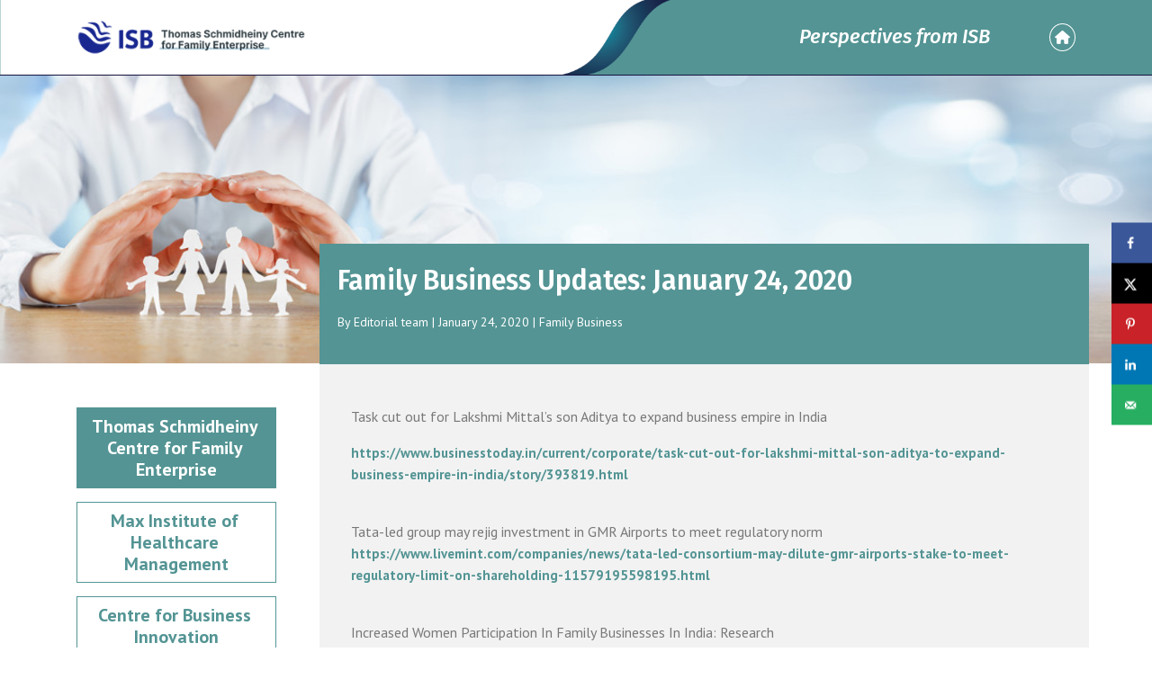

--- FILE ---
content_type: text/html; charset=UTF-8
request_url: https://blogs.isb.edu/centre-for-family-enterprise/2020/01/24/family-business-updates-january-24-2020/
body_size: 14831
content:
<!DOCTYPE html>
<html class="no-js" lang>
<head>
    
   
   
    
      <meta charset="utf-8">
      <meta http-equiv="X-UA-Compatible" content="IE=edge,chrome=1">
      <meta name="viewport" content="width=device-width,initial-scale=1">
      <link rel="shortcut icon" href="favicon.ico" type="image/x-icon">
      <link rel="icon" href="./img/favicon.png" type="image/x-icon">
      <title>ISB Blog</title>
      <meta name="description" content="">
      <meta name="keywords" content="">
      <meta name="robots" content="noodp">
      <!-- FONTAWESOME INCLUDE : BEGIN -->
      <link rel="stylesheet" href="https://cdnjs.cloudflare.com/ajax/libs/font-awesome/6.3.0/css/all.min.css">
      
      <link rel="preconnect" href="https://fonts.googleapis.com">
      <link rel="preconnect" href="https://fonts.gstatic.com" crossorigin>

    <link rel="preconnect" href="https://fonts.googleapis.com"><link rel="preconnect" href="https://fonts.gstatic.com" crossorigin><link href="https://fonts.googleapis.com/css2?family=Fira+Sans:ital,wght@0,200;0,300;0,400;0,500;0,600;0,700;0,800;1,200;1,300;1,400;1,500;1,600;1,700&family=PT+Sans:ital,wght@0,400;0,700;1,400&display=swap" rel="stylesheet">
                
      <link rel="stylesheet" href="https://maxcdn.bootstrapcdn.com/bootstrap/4.0.0/css/bootstrap.min.css">
      
      <link rel="stylesheet" type="text/css" href="https://cdn.jsdelivr.net/npm/slick-carousel@1.8.1/slick/slick.css">
      <link rel="stylesheet" href="https://blogs.isb.edu/centre-for-family-enterprise/wp-content/themes/isb-blog-child/css/style.css">

	  
	  <meta name='robots' content='index, follow, max-image-preview:large, max-snippet:-1, max-video-preview:-1' />

	<!-- This site is optimized with the Yoast SEO plugin v20.5 - https://yoast.com/wordpress/plugins/seo/ -->
	<link rel="canonical" href="https://blogs.isb.edu/centre-for-family-enterprise/2020/01/24/family-business-updates-january-24-2020/" />
	<meta name="author" content="Editorial team" />
	<meta name="twitter:label1" content="Written by" />
	<meta name="twitter:data1" content="Editorial team" />
	<meta name="twitter:label2" content="Est. reading time" />
	<meta name="twitter:data2" content="1 minute" />
	<script type="application/ld+json" class="yoast-schema-graph">{"@context":"https://schema.org","@graph":[{"@type":"WebPage","@id":"https://blogs.isb.edu/centre-for-family-enterprise/2020/01/24/family-business-updates-january-24-2020/","url":"https://blogs.isb.edu/centre-for-family-enterprise/2020/01/24/family-business-updates-january-24-2020/","name":"Family Business Updates: January 24, 2020 - Thomas Schmidheiny Centre for Family Enterprise","isPartOf":{"@id":"https://blogs.isb.edu/centre-for-family-enterprise/#website"},"datePublished":"2020-01-24T03:37:58+00:00","dateModified":"2020-01-24T03:37:58+00:00","author":{"@id":"https://blogs.isb.edu/centre-for-family-enterprise/#/schema/person/36b0b1fce0228ee6b0380926861571cc"},"breadcrumb":{"@id":"https://blogs.isb.edu/centre-for-family-enterprise/2020/01/24/family-business-updates-january-24-2020/#breadcrumb"},"inLanguage":"en-US","potentialAction":[{"@type":"ReadAction","target":["https://blogs.isb.edu/centre-for-family-enterprise/2020/01/24/family-business-updates-january-24-2020/"]}]},{"@type":"BreadcrumbList","@id":"https://blogs.isb.edu/centre-for-family-enterprise/2020/01/24/family-business-updates-january-24-2020/#breadcrumb","itemListElement":[{"@type":"ListItem","position":1,"name":"Home","item":"https://blogs.isb.edu/centre-for-family-enterprise/"},{"@type":"ListItem","position":2,"name":"Family Business Updates: January 24, 2020"}]},{"@type":"WebSite","@id":"https://blogs.isb.edu/centre-for-family-enterprise/#website","url":"https://blogs.isb.edu/centre-for-family-enterprise/","name":"Thomas Schmidheiny Centre for Family Enterprise","description":"Creating value for families and businesses through research and innovation","potentialAction":[{"@type":"SearchAction","target":{"@type":"EntryPoint","urlTemplate":"https://blogs.isb.edu/centre-for-family-enterprise/?s={search_term_string}"},"query-input":"required name=search_term_string"}],"inLanguage":"en-US"},{"@type":"Person","@id":"https://blogs.isb.edu/centre-for-family-enterprise/#/schema/person/36b0b1fce0228ee6b0380926861571cc","name":"Editorial team","image":{"@type":"ImageObject","inLanguage":"en-US","@id":"https://blogs.isb.edu/centre-for-family-enterprise/#/schema/person/image/","url":"https://secure.gravatar.com/avatar/20fb226145337a9ce5d93494a13b2d55?s=96&d=mm&r=g","contentUrl":"https://secure.gravatar.com/avatar/20fb226145337a9ce5d93494a13b2d55?s=96&d=mm&r=g","caption":"Editorial team"},"sameAs":["https://blogs.isb.edu"],"url":"https://blogs.isb.edu/centre-for-family-enterprise/author/isb_blog_user_admin/"}]}</script>
	<!-- / Yoast SEO plugin. -->


<!-- Hubbub v.1.36.1 https://morehubbub.com/ -->
<meta property="og:locale" content="en_US" />
<meta property="og:type" content="article" />
<meta property="og:title" content="Family Business Updates: January 24, 2020" />
<meta property="og:description" content="Task cut out for Lakshmi Mittal&#039;s son Aditya to expand business empire in India https://www.businesstoday.in/current/corporate/task-cut-out-for-lakshmi-mittal-son-aditya-to-expand-business-empire-in-india/story/393819.html &nbsp; Tata-led group may rejig investment in GMR Airports to meet regulatory norm https://www.livemint.com/companies/news/tata-led-consortium-may-dilute-gmr-airports-stake-to-meet-regulatory-limit-on-shareholding-11579195598195.html &nbsp; Increased Women Participation In Family" />
<meta property="og:url" content="https://blogs.isb.edu/centre-for-family-enterprise/2020/01/24/family-business-updates-january-24-2020/" />
<meta property="og:site_name" content="Thomas Schmidheiny Centre for Family Enterprise" />
<meta property="og:updated_time" content="2020-01-24T03:37:58+00:00" />
<meta property="article:published_time" content="2020-01-24T03:37:58+00:00" />
<meta property="article:modified_time" content="2020-01-24T03:37:58+00:00" />
<meta name="twitter:card" content="summary_large_image" />
<meta name="twitter:title" content="Family Business Updates: January 24, 2020" />
<meta name="twitter:description" content="Task cut out for Lakshmi Mittal&#039;s son Aditya to expand business empire in India https://www.businesstoday.in/current/corporate/task-cut-out-for-lakshmi-mittal-son-aditya-to-expand-business-empire-in-india/story/393819.html &nbsp; Tata-led group may rejig investment in GMR Airports to meet regulatory norm https://www.livemint.com/companies/news/tata-led-consortium-may-dilute-gmr-airports-stake-to-meet-regulatory-limit-on-shareholding-11579195598195.html &nbsp; Increased Women Participation In Family" />
<meta class="flipboard-article" content="Task cut out for Lakshmi Mittal&#039;s son Aditya to expand business empire in India https://www.businesstoday.in/current/corporate/task-cut-out-for-lakshmi-mittal-son-aditya-to-expand-business-empire-in-india/story/393819.html &nbsp; Tata-led group may rejig investment in GMR Airports to meet regulatory norm https://www.livemint.com/companies/news/tata-led-consortium-may-dilute-gmr-airports-stake-to-meet-regulatory-limit-on-shareholding-11579195598195.html &nbsp; Increased Women Participation In Family" />
<!-- Hubbub v.1.36.1 https://morehubbub.com/ -->
<link rel="alternate" type="application/rss+xml" title="Thomas Schmidheiny Centre for Family Enterprise &raquo; Family Business Updates: January 24, 2020 Comments Feed" href="https://blogs.isb.edu/centre-for-family-enterprise/2020/01/24/family-business-updates-january-24-2020/feed/" />
		<!-- This site uses the Google Analytics by MonsterInsights plugin v9.10.0 - Using Analytics tracking - https://www.monsterinsights.com/ -->
							<script src="//www.googletagmanager.com/gtag/js?id=G-G6BVXR3L9R"  data-cfasync="false" data-wpfc-render="false" type="text/javascript" async></script>
			<script data-cfasync="false" data-wpfc-render="false" type="text/javascript">
				var mi_version = '9.10.0';
				var mi_track_user = true;
				var mi_no_track_reason = '';
								var MonsterInsightsDefaultLocations = {"page_location":"https:\/\/blogs.isb.edu\/centre-for-family-enterprise\/2020\/01\/24\/family-business-updates-january-24-2020\/"};
								if ( typeof MonsterInsightsPrivacyGuardFilter === 'function' ) {
					var MonsterInsightsLocations = (typeof MonsterInsightsExcludeQuery === 'object') ? MonsterInsightsPrivacyGuardFilter( MonsterInsightsExcludeQuery ) : MonsterInsightsPrivacyGuardFilter( MonsterInsightsDefaultLocations );
				} else {
					var MonsterInsightsLocations = (typeof MonsterInsightsExcludeQuery === 'object') ? MonsterInsightsExcludeQuery : MonsterInsightsDefaultLocations;
				}

								var disableStrs = [
										'ga-disable-G-G6BVXR3L9R',
									];

				/* Function to detect opted out users */
				function __gtagTrackerIsOptedOut() {
					for (var index = 0; index < disableStrs.length; index++) {
						if (document.cookie.indexOf(disableStrs[index] + '=true') > -1) {
							return true;
						}
					}

					return false;
				}

				/* Disable tracking if the opt-out cookie exists. */
				if (__gtagTrackerIsOptedOut()) {
					for (var index = 0; index < disableStrs.length; index++) {
						window[disableStrs[index]] = true;
					}
				}

				/* Opt-out function */
				function __gtagTrackerOptout() {
					for (var index = 0; index < disableStrs.length; index++) {
						document.cookie = disableStrs[index] + '=true; expires=Thu, 31 Dec 2099 23:59:59 UTC; path=/';
						window[disableStrs[index]] = true;
					}
				}

				if ('undefined' === typeof gaOptout) {
					function gaOptout() {
						__gtagTrackerOptout();
					}
				}
								window.dataLayer = window.dataLayer || [];

				window.MonsterInsightsDualTracker = {
					helpers: {},
					trackers: {},
				};
				if (mi_track_user) {
					function __gtagDataLayer() {
						dataLayer.push(arguments);
					}

					function __gtagTracker(type, name, parameters) {
						if (!parameters) {
							parameters = {};
						}

						if (parameters.send_to) {
							__gtagDataLayer.apply(null, arguments);
							return;
						}

						if (type === 'event') {
														parameters.send_to = monsterinsights_frontend.v4_id;
							var hookName = name;
							if (typeof parameters['event_category'] !== 'undefined') {
								hookName = parameters['event_category'] + ':' + name;
							}

							if (typeof MonsterInsightsDualTracker.trackers[hookName] !== 'undefined') {
								MonsterInsightsDualTracker.trackers[hookName](parameters);
							} else {
								__gtagDataLayer('event', name, parameters);
							}
							
						} else {
							__gtagDataLayer.apply(null, arguments);
						}
					}

					__gtagTracker('js', new Date());
					__gtagTracker('set', {
						'developer_id.dZGIzZG': true,
											});
					if ( MonsterInsightsLocations.page_location ) {
						__gtagTracker('set', MonsterInsightsLocations);
					}
										__gtagTracker('config', 'G-G6BVXR3L9R', {"forceSSL":"true","link_attribution":"true"} );
										window.gtag = __gtagTracker;										(function () {
						/* https://developers.google.com/analytics/devguides/collection/analyticsjs/ */
						/* ga and __gaTracker compatibility shim. */
						var noopfn = function () {
							return null;
						};
						var newtracker = function () {
							return new Tracker();
						};
						var Tracker = function () {
							return null;
						};
						var p = Tracker.prototype;
						p.get = noopfn;
						p.set = noopfn;
						p.send = function () {
							var args = Array.prototype.slice.call(arguments);
							args.unshift('send');
							__gaTracker.apply(null, args);
						};
						var __gaTracker = function () {
							var len = arguments.length;
							if (len === 0) {
								return;
							}
							var f = arguments[len - 1];
							if (typeof f !== 'object' || f === null || typeof f.hitCallback !== 'function') {
								if ('send' === arguments[0]) {
									var hitConverted, hitObject = false, action;
									if ('event' === arguments[1]) {
										if ('undefined' !== typeof arguments[3]) {
											hitObject = {
												'eventAction': arguments[3],
												'eventCategory': arguments[2],
												'eventLabel': arguments[4],
												'value': arguments[5] ? arguments[5] : 1,
											}
										}
									}
									if ('pageview' === arguments[1]) {
										if ('undefined' !== typeof arguments[2]) {
											hitObject = {
												'eventAction': 'page_view',
												'page_path': arguments[2],
											}
										}
									}
									if (typeof arguments[2] === 'object') {
										hitObject = arguments[2];
									}
									if (typeof arguments[5] === 'object') {
										Object.assign(hitObject, arguments[5]);
									}
									if ('undefined' !== typeof arguments[1].hitType) {
										hitObject = arguments[1];
										if ('pageview' === hitObject.hitType) {
											hitObject.eventAction = 'page_view';
										}
									}
									if (hitObject) {
										action = 'timing' === arguments[1].hitType ? 'timing_complete' : hitObject.eventAction;
										hitConverted = mapArgs(hitObject);
										__gtagTracker('event', action, hitConverted);
									}
								}
								return;
							}

							function mapArgs(args) {
								var arg, hit = {};
								var gaMap = {
									'eventCategory': 'event_category',
									'eventAction': 'event_action',
									'eventLabel': 'event_label',
									'eventValue': 'event_value',
									'nonInteraction': 'non_interaction',
									'timingCategory': 'event_category',
									'timingVar': 'name',
									'timingValue': 'value',
									'timingLabel': 'event_label',
									'page': 'page_path',
									'location': 'page_location',
									'title': 'page_title',
									'referrer' : 'page_referrer',
								};
								for (arg in args) {
																		if (!(!args.hasOwnProperty(arg) || !gaMap.hasOwnProperty(arg))) {
										hit[gaMap[arg]] = args[arg];
									} else {
										hit[arg] = args[arg];
									}
								}
								return hit;
							}

							try {
								f.hitCallback();
							} catch (ex) {
							}
						};
						__gaTracker.create = newtracker;
						__gaTracker.getByName = newtracker;
						__gaTracker.getAll = function () {
							return [];
						};
						__gaTracker.remove = noopfn;
						__gaTracker.loaded = true;
						window['__gaTracker'] = __gaTracker;
					})();
									} else {
										console.log("");
					(function () {
						function __gtagTracker() {
							return null;
						}

						window['__gtagTracker'] = __gtagTracker;
						window['gtag'] = __gtagTracker;
					})();
									}
			</script>
							<!-- / Google Analytics by MonsterInsights -->
		<script type="text/javascript">
window._wpemojiSettings = {"baseUrl":"https:\/\/s.w.org\/images\/core\/emoji\/14.0.0\/72x72\/","ext":".png","svgUrl":"https:\/\/s.w.org\/images\/core\/emoji\/14.0.0\/svg\/","svgExt":".svg","source":{"concatemoji":"https:\/\/blogs.isb.edu\/centre-for-family-enterprise\/wp-includes\/js\/wp-emoji-release.min.js?ver=6.1.9"}};
/*! This file is auto-generated */
!function(e,a,t){var n,r,o,i=a.createElement("canvas"),p=i.getContext&&i.getContext("2d");function s(e,t){var a=String.fromCharCode,e=(p.clearRect(0,0,i.width,i.height),p.fillText(a.apply(this,e),0,0),i.toDataURL());return p.clearRect(0,0,i.width,i.height),p.fillText(a.apply(this,t),0,0),e===i.toDataURL()}function c(e){var t=a.createElement("script");t.src=e,t.defer=t.type="text/javascript",a.getElementsByTagName("head")[0].appendChild(t)}for(o=Array("flag","emoji"),t.supports={everything:!0,everythingExceptFlag:!0},r=0;r<o.length;r++)t.supports[o[r]]=function(e){if(p&&p.fillText)switch(p.textBaseline="top",p.font="600 32px Arial",e){case"flag":return s([127987,65039,8205,9895,65039],[127987,65039,8203,9895,65039])?!1:!s([55356,56826,55356,56819],[55356,56826,8203,55356,56819])&&!s([55356,57332,56128,56423,56128,56418,56128,56421,56128,56430,56128,56423,56128,56447],[55356,57332,8203,56128,56423,8203,56128,56418,8203,56128,56421,8203,56128,56430,8203,56128,56423,8203,56128,56447]);case"emoji":return!s([129777,127995,8205,129778,127999],[129777,127995,8203,129778,127999])}return!1}(o[r]),t.supports.everything=t.supports.everything&&t.supports[o[r]],"flag"!==o[r]&&(t.supports.everythingExceptFlag=t.supports.everythingExceptFlag&&t.supports[o[r]]);t.supports.everythingExceptFlag=t.supports.everythingExceptFlag&&!t.supports.flag,t.DOMReady=!1,t.readyCallback=function(){t.DOMReady=!0},t.supports.everything||(n=function(){t.readyCallback()},a.addEventListener?(a.addEventListener("DOMContentLoaded",n,!1),e.addEventListener("load",n,!1)):(e.attachEvent("onload",n),a.attachEvent("onreadystatechange",function(){"complete"===a.readyState&&t.readyCallback()})),(e=t.source||{}).concatemoji?c(e.concatemoji):e.wpemoji&&e.twemoji&&(c(e.twemoji),c(e.wpemoji)))}(window,document,window._wpemojiSettings);
</script>
<style type="text/css">
img.wp-smiley,
img.emoji {
	display: inline !important;
	border: none !important;
	box-shadow: none !important;
	height: 1em !important;
	width: 1em !important;
	margin: 0 0.07em !important;
	vertical-align: -0.1em !important;
	background: none !important;
	padding: 0 !important;
}
</style>
			
	<link rel='stylesheet' id='wp-block-library-css' href='https://blogs.isb.edu/centre-for-family-enterprise/wp-includes/css/dist/block-library/style.min.css?ver=6.1.9' type='text/css' media='all' />
<link rel='stylesheet' id='classic-theme-styles-css' href='https://blogs.isb.edu/centre-for-family-enterprise/wp-includes/css/classic-themes.min.css?ver=1' type='text/css' media='all' />
<style id='global-styles-inline-css' type='text/css'>
body{--wp--preset--color--black: #000000;--wp--preset--color--cyan-bluish-gray: #abb8c3;--wp--preset--color--white: #ffffff;--wp--preset--color--pale-pink: #f78da7;--wp--preset--color--vivid-red: #cf2e2e;--wp--preset--color--luminous-vivid-orange: #ff6900;--wp--preset--color--luminous-vivid-amber: #fcb900;--wp--preset--color--light-green-cyan: #7bdcb5;--wp--preset--color--vivid-green-cyan: #00d084;--wp--preset--color--pale-cyan-blue: #8ed1fc;--wp--preset--color--vivid-cyan-blue: #0693e3;--wp--preset--color--vivid-purple: #9b51e0;--wp--preset--gradient--vivid-cyan-blue-to-vivid-purple: linear-gradient(135deg,rgba(6,147,227,1) 0%,rgb(155,81,224) 100%);--wp--preset--gradient--light-green-cyan-to-vivid-green-cyan: linear-gradient(135deg,rgb(122,220,180) 0%,rgb(0,208,130) 100%);--wp--preset--gradient--luminous-vivid-amber-to-luminous-vivid-orange: linear-gradient(135deg,rgba(252,185,0,1) 0%,rgba(255,105,0,1) 100%);--wp--preset--gradient--luminous-vivid-orange-to-vivid-red: linear-gradient(135deg,rgba(255,105,0,1) 0%,rgb(207,46,46) 100%);--wp--preset--gradient--very-light-gray-to-cyan-bluish-gray: linear-gradient(135deg,rgb(238,238,238) 0%,rgb(169,184,195) 100%);--wp--preset--gradient--cool-to-warm-spectrum: linear-gradient(135deg,rgb(74,234,220) 0%,rgb(151,120,209) 20%,rgb(207,42,186) 40%,rgb(238,44,130) 60%,rgb(251,105,98) 80%,rgb(254,248,76) 100%);--wp--preset--gradient--blush-light-purple: linear-gradient(135deg,rgb(255,206,236) 0%,rgb(152,150,240) 100%);--wp--preset--gradient--blush-bordeaux: linear-gradient(135deg,rgb(254,205,165) 0%,rgb(254,45,45) 50%,rgb(107,0,62) 100%);--wp--preset--gradient--luminous-dusk: linear-gradient(135deg,rgb(255,203,112) 0%,rgb(199,81,192) 50%,rgb(65,88,208) 100%);--wp--preset--gradient--pale-ocean: linear-gradient(135deg,rgb(255,245,203) 0%,rgb(182,227,212) 50%,rgb(51,167,181) 100%);--wp--preset--gradient--electric-grass: linear-gradient(135deg,rgb(202,248,128) 0%,rgb(113,206,126) 100%);--wp--preset--gradient--midnight: linear-gradient(135deg,rgb(2,3,129) 0%,rgb(40,116,252) 100%);--wp--preset--duotone--dark-grayscale: url('#wp-duotone-dark-grayscale');--wp--preset--duotone--grayscale: url('#wp-duotone-grayscale');--wp--preset--duotone--purple-yellow: url('#wp-duotone-purple-yellow');--wp--preset--duotone--blue-red: url('#wp-duotone-blue-red');--wp--preset--duotone--midnight: url('#wp-duotone-midnight');--wp--preset--duotone--magenta-yellow: url('#wp-duotone-magenta-yellow');--wp--preset--duotone--purple-green: url('#wp-duotone-purple-green');--wp--preset--duotone--blue-orange: url('#wp-duotone-blue-orange');--wp--preset--font-size--small: 13px;--wp--preset--font-size--medium: 20px;--wp--preset--font-size--large: 36px;--wp--preset--font-size--x-large: 42px;--wp--preset--spacing--20: 0.44rem;--wp--preset--spacing--30: 0.67rem;--wp--preset--spacing--40: 1rem;--wp--preset--spacing--50: 1.5rem;--wp--preset--spacing--60: 2.25rem;--wp--preset--spacing--70: 3.38rem;--wp--preset--spacing--80: 5.06rem;}:where(.is-layout-flex){gap: 0.5em;}body .is-layout-flow > .alignleft{float: left;margin-inline-start: 0;margin-inline-end: 2em;}body .is-layout-flow > .alignright{float: right;margin-inline-start: 2em;margin-inline-end: 0;}body .is-layout-flow > .aligncenter{margin-left: auto !important;margin-right: auto !important;}body .is-layout-constrained > .alignleft{float: left;margin-inline-start: 0;margin-inline-end: 2em;}body .is-layout-constrained > .alignright{float: right;margin-inline-start: 2em;margin-inline-end: 0;}body .is-layout-constrained > .aligncenter{margin-left: auto !important;margin-right: auto !important;}body .is-layout-constrained > :where(:not(.alignleft):not(.alignright):not(.alignfull)){max-width: var(--wp--style--global--content-size);margin-left: auto !important;margin-right: auto !important;}body .is-layout-constrained > .alignwide{max-width: var(--wp--style--global--wide-size);}body .is-layout-flex{display: flex;}body .is-layout-flex{flex-wrap: wrap;align-items: center;}body .is-layout-flex > *{margin: 0;}:where(.wp-block-columns.is-layout-flex){gap: 2em;}.has-black-color{color: var(--wp--preset--color--black) !important;}.has-cyan-bluish-gray-color{color: var(--wp--preset--color--cyan-bluish-gray) !important;}.has-white-color{color: var(--wp--preset--color--white) !important;}.has-pale-pink-color{color: var(--wp--preset--color--pale-pink) !important;}.has-vivid-red-color{color: var(--wp--preset--color--vivid-red) !important;}.has-luminous-vivid-orange-color{color: var(--wp--preset--color--luminous-vivid-orange) !important;}.has-luminous-vivid-amber-color{color: var(--wp--preset--color--luminous-vivid-amber) !important;}.has-light-green-cyan-color{color: var(--wp--preset--color--light-green-cyan) !important;}.has-vivid-green-cyan-color{color: var(--wp--preset--color--vivid-green-cyan) !important;}.has-pale-cyan-blue-color{color: var(--wp--preset--color--pale-cyan-blue) !important;}.has-vivid-cyan-blue-color{color: var(--wp--preset--color--vivid-cyan-blue) !important;}.has-vivid-purple-color{color: var(--wp--preset--color--vivid-purple) !important;}.has-black-background-color{background-color: var(--wp--preset--color--black) !important;}.has-cyan-bluish-gray-background-color{background-color: var(--wp--preset--color--cyan-bluish-gray) !important;}.has-white-background-color{background-color: var(--wp--preset--color--white) !important;}.has-pale-pink-background-color{background-color: var(--wp--preset--color--pale-pink) !important;}.has-vivid-red-background-color{background-color: var(--wp--preset--color--vivid-red) !important;}.has-luminous-vivid-orange-background-color{background-color: var(--wp--preset--color--luminous-vivid-orange) !important;}.has-luminous-vivid-amber-background-color{background-color: var(--wp--preset--color--luminous-vivid-amber) !important;}.has-light-green-cyan-background-color{background-color: var(--wp--preset--color--light-green-cyan) !important;}.has-vivid-green-cyan-background-color{background-color: var(--wp--preset--color--vivid-green-cyan) !important;}.has-pale-cyan-blue-background-color{background-color: var(--wp--preset--color--pale-cyan-blue) !important;}.has-vivid-cyan-blue-background-color{background-color: var(--wp--preset--color--vivid-cyan-blue) !important;}.has-vivid-purple-background-color{background-color: var(--wp--preset--color--vivid-purple) !important;}.has-black-border-color{border-color: var(--wp--preset--color--black) !important;}.has-cyan-bluish-gray-border-color{border-color: var(--wp--preset--color--cyan-bluish-gray) !important;}.has-white-border-color{border-color: var(--wp--preset--color--white) !important;}.has-pale-pink-border-color{border-color: var(--wp--preset--color--pale-pink) !important;}.has-vivid-red-border-color{border-color: var(--wp--preset--color--vivid-red) !important;}.has-luminous-vivid-orange-border-color{border-color: var(--wp--preset--color--luminous-vivid-orange) !important;}.has-luminous-vivid-amber-border-color{border-color: var(--wp--preset--color--luminous-vivid-amber) !important;}.has-light-green-cyan-border-color{border-color: var(--wp--preset--color--light-green-cyan) !important;}.has-vivid-green-cyan-border-color{border-color: var(--wp--preset--color--vivid-green-cyan) !important;}.has-pale-cyan-blue-border-color{border-color: var(--wp--preset--color--pale-cyan-blue) !important;}.has-vivid-cyan-blue-border-color{border-color: var(--wp--preset--color--vivid-cyan-blue) !important;}.has-vivid-purple-border-color{border-color: var(--wp--preset--color--vivid-purple) !important;}.has-vivid-cyan-blue-to-vivid-purple-gradient-background{background: var(--wp--preset--gradient--vivid-cyan-blue-to-vivid-purple) !important;}.has-light-green-cyan-to-vivid-green-cyan-gradient-background{background: var(--wp--preset--gradient--light-green-cyan-to-vivid-green-cyan) !important;}.has-luminous-vivid-amber-to-luminous-vivid-orange-gradient-background{background: var(--wp--preset--gradient--luminous-vivid-amber-to-luminous-vivid-orange) !important;}.has-luminous-vivid-orange-to-vivid-red-gradient-background{background: var(--wp--preset--gradient--luminous-vivid-orange-to-vivid-red) !important;}.has-very-light-gray-to-cyan-bluish-gray-gradient-background{background: var(--wp--preset--gradient--very-light-gray-to-cyan-bluish-gray) !important;}.has-cool-to-warm-spectrum-gradient-background{background: var(--wp--preset--gradient--cool-to-warm-spectrum) !important;}.has-blush-light-purple-gradient-background{background: var(--wp--preset--gradient--blush-light-purple) !important;}.has-blush-bordeaux-gradient-background{background: var(--wp--preset--gradient--blush-bordeaux) !important;}.has-luminous-dusk-gradient-background{background: var(--wp--preset--gradient--luminous-dusk) !important;}.has-pale-ocean-gradient-background{background: var(--wp--preset--gradient--pale-ocean) !important;}.has-electric-grass-gradient-background{background: var(--wp--preset--gradient--electric-grass) !important;}.has-midnight-gradient-background{background: var(--wp--preset--gradient--midnight) !important;}.has-small-font-size{font-size: var(--wp--preset--font-size--small) !important;}.has-medium-font-size{font-size: var(--wp--preset--font-size--medium) !important;}.has-large-font-size{font-size: var(--wp--preset--font-size--large) !important;}.has-x-large-font-size{font-size: var(--wp--preset--font-size--x-large) !important;}
.wp-block-navigation a:where(:not(.wp-element-button)){color: inherit;}
:where(.wp-block-columns.is-layout-flex){gap: 2em;}
.wp-block-pullquote{font-size: 1.5em;line-height: 1.6;}
</style>
<link rel='stylesheet' id='sweetalert2-css' href='https://blogs.isb.edu/centre-for-family-enterprise/wp-content/plugins/cf7-popups//views/assets/css/sweetalert2.min.css?ver=1.2.1' type='text/css' media='all' />
<link rel='stylesheet' id='cf7-popups-frontend-css' href='https://blogs.isb.edu/centre-for-family-enterprise/wp-content/plugins/cf7-popups//views/assets/css/frontend.css?ver=1.2.1' type='text/css' media='all' />
<link rel='stylesheet' id='contact-form-7-css' href='https://blogs.isb.edu/centre-for-family-enterprise/wp-content/plugins/contact-form-7/includes/css/styles.css?ver=5.7.5.1' type='text/css' media='all' />
<link rel='stylesheet' id='dashicons-css' href='https://blogs.isb.edu/centre-for-family-enterprise/wp-includes/css/dashicons.min.css?ver=6.1.9' type='text/css' media='all' />
<link rel='stylesheet' id='to-top-css' href='https://blogs.isb.edu/centre-for-family-enterprise/wp-content/plugins/to-top/public/css/to-top-public.css?ver=2.5.2' type='text/css' media='all' />
<link rel='stylesheet' id='dpsp-frontend-style-pro-css' href='https://blogs.isb.edu/centre-for-family-enterprise/wp-content/plugins/social-pug/assets/dist/style-frontend-pro.css?ver=1.36.1' type='text/css' media='all' />
<style id='dpsp-frontend-style-pro-inline-css' type='text/css'>

			@media screen and ( max-width : 720px ) {
				aside#dpsp-floating-sidebar.dpsp-hide-on-mobile.opened {
					display: none;
				}
			}
			
</style>
<link rel='stylesheet' id='wp-paginate-css' href='https://blogs.isb.edu/centre-for-family-enterprise/wp-content/plugins/wp-paginate/css/wp-paginate.css?ver=2.2.4' type='text/css' media='screen' />
<script type='text/javascript' src='https://blogs.isb.edu/centre-for-family-enterprise/wp-content/plugins/google-analytics-for-wordpress/assets/js/frontend-gtag.min.js?ver=9.10.0' id='monsterinsights-frontend-script-js'></script>
<script data-cfasync="false" data-wpfc-render="false" type="text/javascript" id='monsterinsights-frontend-script-js-extra'>/* <![CDATA[ */
var monsterinsights_frontend = {"js_events_tracking":"true","download_extensions":"doc,pdf,ppt,zip,xls,docx,pptx,xlsx","inbound_paths":"[{\"path\":\"\\\/go\\\/\",\"label\":\"affiliate\"},{\"path\":\"\\\/recommend\\\/\",\"label\":\"affiliate\"}]","home_url":"https:\/\/blogs.isb.edu\/centre-for-family-enterprise","hash_tracking":"false","v4_id":"G-G6BVXR3L9R"};/* ]]> */
</script>
<script type='text/javascript' src='https://blogs.isb.edu/centre-for-family-enterprise/wp-includes/js/jquery/jquery.min.js?ver=3.6.1' id='jquery-core-js'></script>
<script type='text/javascript' src='https://blogs.isb.edu/centre-for-family-enterprise/wp-includes/js/jquery/jquery-migrate.min.js?ver=3.3.2' id='jquery-migrate-js'></script>
<script type='text/javascript' id='to-top-js-extra'>
/* <![CDATA[ */
var to_top_options = {"scroll_offset":"100","icon_opacity":"100","style":"icon","icon_type":"dashicons-arrow-up-alt2","icon_color":"#ffffff","icon_bg_color":"#549494","icon_size":"32","border_radius":"5","image":"https:\/\/172.16.3.30\/centre-for-family-enterprise\/wp-content\/plugins\/to-top\/admin\/images\/default.png","image_width":"65","image_alt":"","location":"bottom-right","margin_x":"20","margin_y":"20","show_on_admin":"0","enable_autohide":"0","autohide_time":"2","enable_hide_small_device":"0","small_device_max_width":"640","reset":"0"};
/* ]]> */
</script>
<script async type='text/javascript' src='https://blogs.isb.edu/centre-for-family-enterprise/wp-content/plugins/to-top/public/js/to-top-public.js?ver=2.5.2' id='to-top-js'></script>
<link rel="https://api.w.org/" href="https://blogs.isb.edu/centre-for-family-enterprise/wp-json/" /><link rel="alternate" type="application/json" href="https://blogs.isb.edu/centre-for-family-enterprise/wp-json/wp/v2/posts/1239" /><link rel="EditURI" type="application/rsd+xml" title="RSD" href="https://blogs.isb.edu/centre-for-family-enterprise/xmlrpc.php?rsd" />
<link rel="wlwmanifest" type="application/wlwmanifest+xml" href="https://blogs.isb.edu/centre-for-family-enterprise/wp-includes/wlwmanifest.xml" />
<meta name="generator" content="WordPress 6.1.9" />
<link rel='shortlink' href='https://blogs.isb.edu/centre-for-family-enterprise/?p=1239' />
<link rel="alternate" type="application/json+oembed" href="https://blogs.isb.edu/centre-for-family-enterprise/wp-json/oembed/1.0/embed?url=https%3A%2F%2Fblogs.isb.edu%2Fcentre-for-family-enterprise%2F2020%2F01%2F24%2Ffamily-business-updates-january-24-2020%2F" />
<link rel="alternate" type="text/xml+oembed" href="https://blogs.isb.edu/centre-for-family-enterprise/wp-json/oembed/1.0/embed?url=https%3A%2F%2Fblogs.isb.edu%2Fcentre-for-family-enterprise%2F2020%2F01%2F24%2Ffamily-business-updates-january-24-2020%2F&#038;format=xml" />
<meta name="hubbub-info" description="Hubbub 1.36.1"><link rel="icon" href="https://blogs.isb.edu/centre-for-family-enterprise/wp-content/blogs.dir/7/files/sites/7/2023/04/download.png" sizes="32x32" />
<link rel="icon" href="https://blogs.isb.edu/centre-for-family-enterprise/wp-content/blogs.dir/7/files/sites/7/2023/04/download.png" sizes="192x192" />
<link rel="apple-touch-icon" href="https://blogs.isb.edu/centre-for-family-enterprise/wp-content/blogs.dir/7/files/sites/7/2023/04/download.png" />
<meta name="msapplication-TileImage" content="https://blogs.isb.edu/centre-for-family-enterprise/wp-content/blogs.dir/7/files/sites/7/2023/04/download.png" />
<!-- To Top Custom CSS --><style type='text/css'>#to_top_scrollup {background-color: #549494;opacity: 1;}</style>	  <!-- Google Tag Manager -->
<script>(function(w,d,s,l,i){w[l]=w[l]||[];w[l].push({'gtm.start':

new Date().getTime(),event:'gtm.js'});var f=d.getElementsByTagName(s)[0],

j=d.createElement(s),dl=l!='dataLayer'?'&l='+l:'';j.async=true;j.src=

'https://www.googletagmanager.com/gtm.js?id='+i+dl;f.parentNode.insertBefore(j,f);

})(window,document,'script','dataLayer','GTM-PWQVPHJ');</script>

<!-- End Google Tag Manager -->

<script type="text/javascript">
var _gaq = _gaq || [];
_gaq.push(['_setAccount', 'UA-3483381-16']);
_gaq.push(['_trackPageview']);
(function() {
var ga = document.createElement('script'); ga.type = 'text/javascript'; ga.async = true;
ga.src = ('https:' == document.location.protocol ? 'https://ssl' : 'http://www') + '.google-analytics.com/ga.js';
var s = document.getElementsByTagName('script')[0]; s.parentNode.insertBefore(ga, s);
})();
</script>
   </head>
<body>

  <header class="main-header" id="mainheader">
     <div class="container">
      <div class="row align-items-center">
         <div class="col-sm-3 col-5">
            <a href="https://blogs.isb.edu/centre-for-family-enterprise"><img src="https://blogs.isb.edu/centre-for-family-enterprise/wp-content/blogs.dir/7/files/sites/7/2024/11/Thomas-Schmidheiny-Centre-for-Family-Enterprise-Logo.png" class="img-fluid nav-logo"></a>
			
         </div>
		 
		 <div class="col-sm-8 col-4 text-right">
            <h4 class="text-white header-copy pb-0 mb-0">Perspectives from ISB</h4>
         </div>
         <div class="col-sm-1 col-2 text-right">
		 
		 		 
           <a href="https://blogs.isb.edu" class="text-white home-icon"><i class="fa-sharp fa-solid fa-house"></i></a>
         </div>
      </div>
     </div>
  </header>
        
<section class="p-0 singlepage-banner">

   <!-- <div class="singlepage-bg" ></div> -->
	<img src="https://blogs.isb.edu/centre-for-family-enterprise/wp-content/blogs.dir/7/files/sites/7/2023/04/Family-Business-Banner.jpg" class="img-fluid single-page-banner">
      <div class="container">

        <div class="row">

          <div class="col-sm-3">

          </div>

          <div class="col-sm-9 p-0">

            <div class="banner-content">

              <h1>Family Business Updates: January 24, 2020</h1>
						
              <p class="small">By Editorial team | January 24, 2020 |



			  <a href="https://blogs.isb.edu/centre-for-family-enterprise/category/family-business/" rel="category tag">Family Business</a>


</p>

<!--
<div class="row align-items-end">
<div class="col-sm-12 pr-sm-0">
<p class="mb-0">Research Bytes Management Briefs Issue-3-2019 Public Policy Human Capital</p>
</div>
</div>
-->

            </div>

          </div>

        </div>

      </div>

  </section>

  

  

  <section class="p-0 mb-4">

    <div class="container">

      <div class="row">

        <div class="col-sm-3 order-sm-0 order-2 pt-5 pr-sm-5 mb-5">

          <div class="singlepage-sidebar">


<div class="sidebar-categories-list mb-5">


<a href="/centre-for-family-enterprise/" class="btn btn-brand active ">Thomas Schmidheiny Centre for Family Enterprise</a>

<a href="/healthcare/" class="btn btn-brand  ">Max Institute of Healthcare Management</a>
 <a href="/cbm/" class="btn btn-brand  ">Centre for Business Innovation</a>
 <a href="/bhartiinstitute/" class="btn btn-brand  ">Bharti Institute of Public Policy</a>
 <a href="/admissionsdirector/" class="btn btn-brand  ">Admissions Blog</a>
 <a href="/student-blog/" class="btn btn-brand  ">Student Blog</a>
 <a href="/sritnetechtalks/" class="btn btn-brand  ">Srini Raju Centre for IT and the Networked Economy (SRITNE)</a>
 <a href="/iids/" class="btn btn-brand  ">ISB Institute of Data Science</a>
 <a href="/external-relations/" class="btn btn-brand  ">External Relations</a>
 <a href="/isb-research-insights/" class="btn btn-brand  ">ISB Research Insights</a>
 </div>
<div class="sidebar-wrapper">
<h3>Recent Posts</h3>
</div><div class="sidebar-wrapper"><ul class="wp-block-latest-posts__list wp-block-latest-posts"><li><a class="wp-block-latest-posts__post-title" href="https://blogs.isb.edu/centre-for-family-enterprise/2022/05/20/family-business-updates-may-20-2022/">Family Business Updates &#8211; May 20, 2022</a></li>
<li><a class="wp-block-latest-posts__post-title" href="https://blogs.isb.edu/centre-for-family-enterprise/2022/05/13/family-business-updates-may-13-2022/">Family Business Updates &#8211; May 13, 2022</a></li>
<li><a class="wp-block-latest-posts__post-title" href="https://blogs.isb.edu/centre-for-family-enterprise/2022/05/06/family-business-updates-may-06-2022/">Family Business Updates &#8211; May 06, 2022</a></li>
<li><a class="wp-block-latest-posts__post-title" href="https://blogs.isb.edu/centre-for-family-enterprise/2022/04/29/family-business-updates-april-29-2022/">Family Business Updates &#8211; April 29, 2022</a></li>
<li><a class="wp-block-latest-posts__post-title" href="https://blogs.isb.edu/centre-for-family-enterprise/2022/04/22/family-business-updates-april-22-2022/">Family Business Updates &#8211; April 22, 2022</a></li>
</ul></div><div class="sidebar-wrapper">
<h3>Tags</h3>
</div><div class="sidebar-wrapper"><p class="wp-block-tag-cloud">Your site doesn&#8217;t have any tags, so there&#8217;s nothing to display here at the moment.</p></div>
        
          </div>

        </div>

        <div class="col-sm-9 order-sm-0 order-1 bg-light">

          <div class="single-blog-content">
				
			
			
                  
            <div class="single-blog-full-content mt-sm-0 pt-sm-3">

              <p>Task cut out for Lakshmi Mittal&#8217;s son Aditya to expand business empire in India</p>
<div><a id="LPNoLP728858" title="Original URL: https://www.businesstoday.in/current/corporate/task-cut-out-for-lakshmi-mittal-son-aditya-to-expand-business-empire-in-india/story/393819.html. Click or tap if you trust this link." href="https://ind01.safelinks.protection.outlook.com/?url=https%3A%2F%2Fwww.businesstoday.in%2Fcurrent%2Fcorporate%2Ftask-cut-out-for-lakshmi-mittal-son-aditya-to-expand-business-empire-in-india%2Fstory%2F393819.html&amp;data=02%7C01%7CGnvs_Sushma%40isb.edu%7Cb79ab461300a4fa60d3d08d79fda8d74%7Ca4dae44338ab404ab3319d1d337fcf37%7C0%7C0%7C637153633332118115&amp;sdata=ne48W09IK6pUkvSCQJK8NsMYwIAXugk6sMaLz7ovyQY%3D&amp;reserved=0" target="_blank" rel="noopener noreferrer">https://www.businesstoday.in/current/corporate/task-cut-out-for-lakshmi-mittal-son-aditya-to-expand-business-empire-in-india/story/393819.html</a></div>
<p>&nbsp;</p>
<div></div>
<div>Tata-led group may rejig investment in GMR Airports to meet regulatory norm</div>
<div><a id="LPNoLP834743" title="Original URL: https://www.livemint.com/companies/news/tata-led-consortium-may-dilute-gmr-airports-stake-to-meet-regulatory-limit-on-shareholding-11579195598195.html. Click or tap if you trust this link." href="https://ind01.safelinks.protection.outlook.com/?url=https%3A%2F%2Fwww.livemint.com%2Fcompanies%2Fnews%2Ftata-led-consortium-may-dilute-gmr-airports-stake-to-meet-regulatory-limit-on-shareholding-11579195598195.html&amp;data=02%7C01%7CGnvs_Sushma%40isb.edu%7Cb79ab461300a4fa60d3d08d79fda8d74%7Ca4dae44338ab404ab3319d1d337fcf37%7C0%7C0%7C637153633332118115&amp;sdata=iSrt3%2BKSfnFsbeZ2yqLjkH1VLpVYFbPggObJPlbA3qY%3D&amp;reserved=0" target="_blank" rel="noopener noreferrer">https://www.livemint.com/companies/news/tata-led-consortium-may-dilute-gmr-airports-stake-to-meet-regulatory-limit-on-shareholding-11579195598195.html</a></div>
<p>&nbsp;</p>
<div></div>
<div>Increased Women Participation In Family Businesses In India: Research</div>
<div><a id="LPNoLP903721" title="Original URL: https://www.shethepeople.tv/its-her-business/women-participation-family-business. Click or tap if you trust this link." href="https://ind01.safelinks.protection.outlook.com/?url=https%3A%2F%2Fwww.shethepeople.tv%2Fits-her-business%2Fwomen-participation-family-business&amp;data=02%7C01%7CGnvs_Sushma%40isb.edu%7Cb79ab461300a4fa60d3d08d79fda8d74%7Ca4dae44338ab404ab3319d1d337fcf37%7C0%7C0%7C637153633332128110&amp;sdata=2Fi%2Bwdb%2BHB7zdV7qWTbHQqLpbmlnueObi%2Fw%2BCOXMrZo%3D&amp;reserved=0" target="_blank" rel="noopener noreferrer">https://www.shethepeople.tv/its-her-business/women-participation-family-business</a></div>
<p>&nbsp;</p>
<div></div>
<div>Adani Capital acquires Essel Finance’s MSME loan business</div>
<div>Read more at:</div>
<div><a id="LPNoLP573124" title="Original URL: https://economictimes.indiatimes.com/small-biz/sme-sector/adani-capital-acquires-essel-finances-msme-loan-business/articleshow/73516160.cms?utm_source=contentofinterest&amp;utm_medium=text&amp;utm_campaign=cppst. Click or tap if you trust this link." href="https://ind01.safelinks.protection.outlook.com/?url=https%3A%2F%2Feconomictimes.indiatimes.com%2Fsmall-biz%2Fsme-sector%2Fadani-capital-acquires-essel-finances-msme-loan-business%2Farticleshow%2F73516160.cms%3Futm_source%3Dcontentofinterest%26utm_medium%3Dtext%26utm_campaign%3Dcppst&amp;data=02%7C01%7CGnvs_Sushma%40isb.edu%7Cb79ab461300a4fa60d3d08d79fda8d74%7Ca4dae44338ab404ab3319d1d337fcf37%7C0%7C0%7C637153633332128110&amp;sdata=rnmPSxgJYH7P6csgd5q98dOjCVfXjjtCerUEclxGwZk%3D&amp;reserved=0" target="_blank" rel="noopener noreferrer">https://economictimes.indiatimes.com/small-biz/sme-sector/adani-capital-acquires-essel-finances-msme-loan-business/articleshow/73516160.cms?utm_source=contentofinterest&amp;utm_medium=text&amp;utm_campaign=cppst</a></div>
<p>&nbsp;</p>
<div></div>
<div>Vadilal ice cream eyes a ₹1,000 crore PE flavour</div>
<p><a id="LPNoLP970636" title="Original URL: https://www.livemint.com/companies/news/vadilal-ice-cream-eyes-a-1-000-crore-pe-flavour-11579718065319.html. Click or tap if you trust this link." href="https://ind01.safelinks.protection.outlook.com/?url=https%3A%2F%2Fwww.livemint.com%2Fcompanies%2Fnews%2Fvadilal-ice-cream-eyes-a-1-000-crore-pe-flavour-11579718065319.html&amp;data=02%7C01%7CGnvs_Sushma%40isb.edu%7Cb79ab461300a4fa60d3d08d79fda8d74%7Ca4dae44338ab404ab3319d1d337fcf37%7C0%7C0%7C637153633332138106&amp;sdata=ZdjMLSQ8gf5s3dc%2FbotHG0FZteKo6WNoWf4k%2Bip0H3o%3D&amp;reserved=0" target="_blank" rel="noopener noreferrer">https://www.livemint.com/companies/news/vadilal-ice-cream-eyes-a-1-000-crore-pe-flavour-11579718065319.html</a></p>

              <!-- <div class="row mt-5 mb-5">

                <div class="col-sm-2 col-3">

                  <img src="./img/author.png" class="img-fluid">

                </div>

                <div class="col-9 pl-sm-0">

                  <div class="author-details">

                    <p class="text-lux-green mb-0">Author: robert Madduri, PGP Class of 2023</p>

                    <p class="small">Vestibulum bibendum, risus vel tincidunt porttitor, arcu erat dignissim lectus,</p>

                  </div>

                </div>

              </div> -->

             

             <!-- <div class="row mb-3">

                 <div class="col-sm-6">

                 </div>

                 <div class="col-sm-6">

                    <div class="text-right">

                        <a href="#" class="blog-share-btn ml-0"><i class="fas fa-share-alt"></i> Share</a>

                        

                      <a href="#" class="blog-share-btn"><i class="fas fa-comment-alt"></i> Comment</a>

                    </div>

                 </div>

             </div> -->

             
		<div class="comments-wrapper section-inner">
				<div id="respond" class="comment-respond">
		<h3 id="reply-title" class="comment-reply-title">Leave a Message <small><a rel="nofollow" id="cancel-comment-reply-link" href="/centre-for-family-enterprise/2020/01/24/family-business-updates-january-24-2020/#respond" style="display:none;">Cancel Reply</a></small></h3><form action="https://blogs.isb.edu/centre-for-family-enterprise/wp-comments-post.php" method="post" id="commentform" class="comment-form">Registration isn't required.<p class="comment-form-comment"><br /><textarea rows=5 class="form-control" id="comment" name="comment" aria-required="true" placeholder="Comment" required></textarea></p><p class="comment-form-author"><br /><input class="form-control" id="author" name="author" aria-required="true" placeholder="Name" required></input></p>
<p class="comment-form-email"><br /><input class="form-control" id="email" name="email" placeholder="E-Mail" required></input></p>

<input type="checkbox" required> By commenting you accept the<a href="https://blogs.isb.edu/centre-for-family-enterprise/privacy-policy/"> Privacy Policy</a>
<p class="form-submit"><input name="submit" type="submit" id="comment-submit" class="btn btn-sm btn-brand" value="Send" /> <input type='hidden' name='comment_post_ID' value='1239' id='comment_post_ID' />
<input type='hidden' name='comment_parent' id='comment_parent' value='0' />
</p><p style="display: none !important;" class="akismet-fields-container" data-prefix="ak_"><label>&#916;<textarea name="ak_hp_textarea" cols="45" rows="8" maxlength="100"></textarea></label><input type="hidden" id="ak_js_1" name="ak_js" value="94"/><script>document.getElementById( "ak_js_1" ).setAttribute( "value", ( new Date() ).getTime() );</script></p></form>	</div><!-- #respond -->
	

		</div><!-- .comments-wrapper -->

		



              



            </div>

          </div>

        </div>

      </div>

    </div>

  </section>

  
                             

        
    

    <!--<div class="footer-sec">-->
<!--    <div class="container">-->
<!--      <div class="row align-items-end">-->
<!--        <div class="col-sm-4 mb-sm-0 mb-3">-->
            
<!--          <img src="" class="img-fluid footer-logo mb-4">-->
<!--          <div>-->
<!--            <p class="text-white mb-2">Subscribe to know more</p>-->
<!--            <div class="footer-subscribe-form">-->
<!--                <p class="wpcf7-contact-form-not-found"><strong>Error:</strong> Contact form not found.</p>-->
<!--            </div>-->
<!--          </div>-->
<!--        </div>-->
<!--        <div class="col-sm-8">-->
<!--          <div class="row align-items-end">-->
<!--            <div class="col-sm-3"></div>-->
<!--            <div class="col-sm-2">-->
                
              
<!--            </div>-->
<!--            <div class="col-sm-3">-->
<!--              <ul class="social-links mb-sm-0">-->
<!--                  <li><a href="witter.com/i/flow/login" target="_blank"><i class="fab fa-twitter"></i></a></li>-->
<!--                  <li><a href="https://facebook.com/" target="_blank"><i class="fab fa-facebook-f"></i></a></li>-->
<!--                  <li><a href="https://www.instagram.com/" target="_blank"><i class="fab fa-instagram"></i></a></li>-->
<!--                  <li><a href="https://linkedin.com/" target="_blank"><i class="fab fa-linkedin-in"></i></a></li>-->
<!--              </ul>-->
<!--            </div>-->
<!--            <div class="col-sm-3">-->
<!--              <a href="https://https://isb.edu/" target="_blank">https://isb.edu/</a>-->
<!--            </div>-->
<!--          </div>-->
<!--        </div>-->
<!--      </div>-->
<!--    </div>-->
<!--  </div>-->

    <footer class="bg-dark pt-2 pb-2">
      <div class="container">
        <p class="text-white mb-0 copyright-text">© Copyright 2023</p>
      </div>
    </footer>

   <script src="https://ajax.googleapis.com/ajax/libs/jquery/3.5.1/jquery.min.js"></script>  
   <script src="https://cdnjs.cloudflare.com/ajax/libs/popper.js/1.12.9/umd/popper.min.js" ></script>
   <script src="https://maxcdn.bootstrapcdn.com/bootstrap/4.0.0/js/bootstrap.min.js" ></script>
   <script type="text/javascript" src="https://cdn.jsdelivr.net/npm/slick-carousel@1.8.1/slick/slick.min.js"></script>

    <script>
    jQuery(document).ready(function($) {
      window.onscroll = function() {myFunction()};
              
      var header = document.getElementById("mainheader");
      var sticky = header.offsetTop;
    
      function myFunction() {
        if (window.pageYOffset > sticky) {
          header.classList.add("stickymain");
        } else {
          header.classList.remove("stickymain");
        }
      }
      
      });
</script>

   <script>
        $('.blogs-slider').slick({
            slidesToShow: 1,
            slidesToScroll: 1,
            autoplay: false,
            autoplaySpeed: 5000,
            pauseOnHover: true,
            dots: false,
            fade: false,
            arrows: true,
            infinite: false,
            responsive: [{
                breakpoint: 480,
                settings: {
                    slidesToShow: 1,
                    slidesToScroll: 1,
                    dots: true,
                    arrows: false,
                }
            }]
        });
        $('.testimonial-slider').slick({
            slidesToShow: 3,
            slidesToScroll: 1,
            autoplay: false,
            autoplaySpeed: 5000,
            pauseOnHover: true,
            dots: false,
            fade: false,
            arrows: true,
            infinite: false,
            responsive: [{
                breakpoint: 480,
                settings: {
                    slidesToShow: 1,
                    slidesToScroll: 1,
                    dots: true,
                    arrows: false,
                }
            }]
        });
    </script>

    <script>
      $(".testimonial-cta").on('click',function(e) {
        e.preventDefault();
        var youtubeID = $(this).data("youtube-id");
        var url = `https://www.youtube.com/embed/${youtubeID}?rel=0&autoplay=1&v=${youtubeID}`;
        var modal = $("#testimonialModal");
        var modalIframe = $(modal).find(".testimonial-modal-video");
        $(modalIframe).attr("src", url)
        $("#testimonialModal").modal("show");
      });



      $("#testimonialModal").on('hidden.bs.modal', function (e) {
          $videoSrc = $(this).data("src");
          $("#testimonialModal iframe").attr("src", $("#testimonialModal iframe").attr("src", $videoSrc + "?autoplay=0"));
      });

      $('#testimonialModal').on("show.bs.modal", function () {
          $('.lazy_load').each(function(){
              var iframe = $(this);
              iframe.attr('src', iframe.data('src'));
          });
      }); 
    </script>
    
<span aria-hidden="true" id="to_top_scrollup" class="dashicons dashicons-arrow-up-alt2"><span class="screen-reader-text">Scroll Up</span></span><div id="mv-grow-data" data-settings='{&quot;floatingSidebar&quot;:{&quot;stopSelector&quot;:false},&quot;general&quot;:{&quot;contentSelector&quot;:false,&quot;show_count&quot;:{&quot;content&quot;:false,&quot;sidebar&quot;:false},&quot;isTrellis&quot;:false,&quot;license_last4&quot;:&quot;&quot;},&quot;post&quot;:{&quot;ID&quot;:1239,&quot;categories&quot;:[{&quot;ID&quot;:2}]},&quot;shareCounts&quot;:[],&quot;shouldRun&quot;:true}'></div><aside id="dpsp-floating-sidebar" aria-label="social sharing sidebar" class="dpsp-shape-rectangular dpsp-size-medium   dpsp-hide-on-mobile dpsp-position-right dpsp-button-style-1 dpsp-animation-1" data-trigger-scroll="false">
	<ul class="dpsp-networks-btns-wrapper dpsp-networks-btns-share dpsp-networks-btns-sidebar  dpsp-has-button-icon-animation">
<li class="dpsp-network-list-item dpsp-network-list-item-facebook">
	<a rel="nofollow noopener" href="https://www.facebook.com/sharer/sharer.php?u=https%3A%2F%2Fblogs.isb.edu%2Fcentre-for-family-enterprise%2F2020%2F01%2F24%2Ffamily-business-updates-january-24-2020%2F&#038;t=Family%20Business%20Updates%3A%20January%2024%2C%202020" class="dpsp-network-btn dpsp-facebook dpsp-no-label dpsp-first dpsp-has-label-mobile" target="_blank" aria-label="Share on Facebook" title="Share on Facebook">	<span class="dpsp-network-icon "><span class="dpsp-network-icon-inner"><svg version="1.1" xmlns="http://www.w3.org/2000/svg" width="32" height="32" viewBox="0 0 18 32"><path d="M17.12 0.224v4.704h-2.784q-1.536 0-2.080 0.64t-0.544 1.92v3.392h5.248l-0.704 5.28h-4.544v13.568h-5.472v-13.568h-4.544v-5.28h4.544v-3.904q0-3.328 1.856-5.152t4.96-1.824q2.624 0 4.064 0.224z"></path></svg></span></span>
	</a></li>

<li class="dpsp-network-list-item dpsp-network-list-item-x">
	<a rel="nofollow noopener" href="https://x.com/intent/tweet?text=Family%20Business%20Updates%3A%20January%2024%2C%202020&#038;url=https%3A%2F%2Fblogs.isb.edu%2Fcentre-for-family-enterprise%2F2020%2F01%2F24%2Ffamily-business-updates-january-24-2020%2F" class="dpsp-network-btn dpsp-x dpsp-no-label dpsp-has-label-mobile" target="_blank" aria-label="Share on X" title="Share on X">	<span class="dpsp-network-icon "><span class="dpsp-network-icon-inner"><svg version="1.1" xmlns="http://www.w3.org/2000/svg" width="32" height="32" viewBox="0 0 32 28"><path d="M25.2,1.5h4.9l-10.7,12.3,12.6,16.7h-9.9l-7.7-10.1-8.8,10.1H.6l11.5-13.1L0,1.5h10.1l7,9.2L25.2,1.5ZM23.5,27.5h2.7L8.6,4.3h-2.9l17.8,23.2Z"></path></svg></span></span>
	</a></li>

<li class="dpsp-network-list-item dpsp-network-list-item-pinterest">
	<button data-href="#" class="dpsp-network-btn dpsp-pinterest dpsp-no-label dpsp-has-label-mobile" aria-label="Save to Pinterest" title="Save to Pinterest">	<span class="dpsp-network-icon "><span class="dpsp-network-icon-inner"><svg version="1.1" xmlns="http://www.w3.org/2000/svg" width="32" height="32" viewBox="0 0 23 32"><path d="M0 10.656q0-1.92 0.672-3.616t1.856-2.976 2.72-2.208 3.296-1.408 3.616-0.448q2.816 0 5.248 1.184t3.936 3.456 1.504 5.12q0 1.728-0.32 3.36t-1.088 3.168-1.792 2.656-2.56 1.856-3.392 0.672q-1.216 0-2.4-0.576t-1.728-1.568q-0.16 0.704-0.48 2.016t-0.448 1.696-0.352 1.28-0.48 1.248-0.544 1.12-0.832 1.408-1.12 1.536l-0.224 0.096-0.16-0.192q-0.288-2.816-0.288-3.36 0-1.632 0.384-3.68t1.184-5.152 0.928-3.616q-0.576-1.152-0.576-3.008 0-1.504 0.928-2.784t2.368-1.312q1.088 0 1.696 0.736t0.608 1.824q0 1.184-0.768 3.392t-0.8 3.36q0 1.12 0.8 1.856t1.952 0.736q0.992 0 1.824-0.448t1.408-1.216 0.992-1.696 0.672-1.952 0.352-1.984 0.128-1.792q0-3.072-1.952-4.8t-5.12-1.728q-3.552 0-5.952 2.304t-2.4 5.856q0 0.8 0.224 1.536t0.48 1.152 0.48 0.832 0.224 0.544q0 0.48-0.256 1.28t-0.672 0.8q-0.032 0-0.288-0.032-0.928-0.288-1.632-0.992t-1.088-1.696-0.576-1.92-0.192-1.92z"></path></svg></span></span>
	</button></li>

<li class="dpsp-network-list-item dpsp-network-list-item-linkedin">
	<a rel="nofollow noopener" href="https://www.linkedin.com/shareArticle?url=https%3A%2F%2Fblogs.isb.edu%2Fcentre-for-family-enterprise%2F2020%2F01%2F24%2Ffamily-business-updates-january-24-2020%2F&#038;title=Family%20Business%20Updates%3A%20January%2024%2C%202020&#038;summary=Task%20cut%20out%20for%20Lakshmi%20Mittal%27s%20son%20Aditya%20to%20expand%20business%20empire%20in%20India%20https%3A%2F%2Fwww.businesstoday.in%2Fcurrent%2Fcorporate%2Ftask-cut-out-for-lakshmi-mittal-son-aditya-to-expand-business-empire-in-india%2Fstory%2F393819.html%20%26nbsp%3B%20Tata-led%20group%20may%20rejig%20investment%20in%20GMR%20Airports%20to%20meet%20regulatory%20norm%20https%3A%2F%2Fwww.livemint.com%2Fcompanies%2Fnews%2Ftata-led-consortium-may-dilute-gmr-airports-stake-to-meet-regulatory-limit-on-shareholding-11579195598195.html%20%26nbsp%3B%20Increased%20Women%20Participation%20In%20Family&#038;mini=true" class="dpsp-network-btn dpsp-linkedin dpsp-no-label dpsp-has-label-mobile" target="_blank" aria-label="Share on LinkedIn" title="Share on LinkedIn">	<span class="dpsp-network-icon "><span class="dpsp-network-icon-inner"><svg version="1.1" xmlns="http://www.w3.org/2000/svg" width="32" height="32" viewBox="0 0 27 32"><path d="M6.24 11.168v17.696h-5.888v-17.696h5.888zM6.624 5.696q0 1.312-0.928 2.176t-2.4 0.864h-0.032q-1.472 0-2.368-0.864t-0.896-2.176 0.928-2.176 2.4-0.864 2.368 0.864 0.928 2.176zM27.424 18.72v10.144h-5.856v-9.472q0-1.888-0.736-2.944t-2.272-1.056q-1.12 0-1.856 0.608t-1.152 1.536q-0.192 0.544-0.192 1.44v9.888h-5.888q0.032-7.136 0.032-11.552t0-5.28l-0.032-0.864h5.888v2.56h-0.032q0.352-0.576 0.736-0.992t0.992-0.928 1.568-0.768 2.048-0.288q3.040 0 4.896 2.016t1.856 5.952z"></path></svg></span></span>
	</a></li>

<li class="dpsp-network-list-item dpsp-network-list-item-email">
	<a rel="nofollow noopener" href="mailto:?subject=Family%20Business%20Updates%3A%20January%2024%2C%202020&#038;body=https%3A%2F%2Fblogs.isb.edu%2Fcentre-for-family-enterprise%2F2020%2F01%2F24%2Ffamily-business-updates-january-24-2020%2F" class="dpsp-network-btn dpsp-email dpsp-no-label dpsp-last dpsp-has-label-mobile" target="_blank" aria-label="Send over email" title="Send over email">	<span class="dpsp-network-icon "><span class="dpsp-network-icon-inner"><svg version="1.1" xmlns="http://www.w3.org/2000/svg" width="32" height="32" viewBox="0 0 28 32"><path d="M18.56 17.408l8.256 8.544h-25.248l8.288-8.448 4.32 4.064zM2.016 6.048h24.32l-12.16 11.584zM20.128 15.936l8.224-7.744v16.256zM0 24.448v-16.256l8.288 7.776z"></path></svg></span></span>
	</a></li>
</ul></aside>
<script type='text/javascript' src='https://blogs.isb.edu/centre-for-family-enterprise/wp-content/plugins/cf7-popups//views/assets/js/sweetalert2.min.js?ver=1.2.1' id='sweetalert2-js'></script>
<script type='text/javascript' id='cf7-popups-frontend-js-extra'>
/* <![CDATA[ */
var cf7_popups_val = {"msg1":"Validation Error","msg2":"One or more field validation error","msg3":"Error","msg4":"Failed to send email because possible spam activity has been detected.","msg5":"Failed to send email.","msg6":"Email Sent","msg7":"Thank you for your message. It has been sent."};
/* ]]> */
</script>
<script type='text/javascript' src='https://blogs.isb.edu/centre-for-family-enterprise/wp-content/plugins/cf7-popups//views/assets/js/cf7-popups.js?ver=1.2.1' id='cf7-popups-frontend-js'></script>
<script type='text/javascript' src='https://blogs.isb.edu/centre-for-family-enterprise/wp-content/plugins/contact-form-7/includes/swv/js/index.js?ver=5.7.5.1' id='swv-js'></script>
<script type='text/javascript' id='contact-form-7-js-extra'>
/* <![CDATA[ */
var wpcf7 = {"api":{"root":"https:\/\/blogs.isb.edu\/centre-for-family-enterprise\/wp-json\/","namespace":"contact-form-7\/v1"},"cached":"1"};
/* ]]> */
</script>
<script type='text/javascript' src='https://blogs.isb.edu/centre-for-family-enterprise/wp-content/plugins/contact-form-7/includes/js/index.js?ver=5.7.5.1' id='contact-form-7-js'></script>
<script type='text/javascript' id='dpsp-frontend-js-pro-js-extra'>
/* <![CDATA[ */
var dpsp_ajax_send_save_this_email = {"ajax_url":"https:\/\/blogs.isb.edu\/centre-for-family-enterprise\/wp-admin\/admin-ajax.php","dpsp_token":"5c0c4b935b"};
/* ]]> */
</script>
<script type='text/javascript' async data-noptimize  data-cfasync="false" src='https://blogs.isb.edu/centre-for-family-enterprise/wp-content/plugins/social-pug/assets/dist/front-end-free.js?ver=1.36.1' id='dpsp-frontend-js-pro-js'></script>

</body>
</html>
<!--
Performance optimized by W3 Total Cache. Learn more: https://www.boldgrid.com/w3-total-cache/


Served from: blogs.isb.edu @ 2025-12-04 11:17:31 by W3 Total Cache
-->

--- FILE ---
content_type: text/css
request_url: https://blogs.isb.edu/centre-for-family-enterprise/wp-content/themes/isb-blog-child/css/style.css
body_size: 4335
content:
html {
    scroll-behavior: smooth;
}

body {
    margin: 0;
    padding: 0;
    font-family: "PT Sans";
    font-weight: 400;
    color: #787878;
    /*background: #F2F2F2;*/
}

h1 {
    font-size: 40px;
    font-weight: 600;
    color: #549494;
	font-family: 'Fira Sans', sans-serif;
}

h2 {
    font-size: 30px;
    font-weight: 600;
    margin: 15px 0px;
    color: #549494;
	font-family: 'Fira Sans', sans-serif;
   
}

h3 {
    font-size: 26px;
    font-weight: 600;
    color: #549494;
    margin-bottom: 5px;
	font-family: 'Fira Sans', sans-serif;
    
}

h4 {
    font-size: 22px;
    font-weight: 500;
    color: #549494;
	font-family: 'Fira Sans', sans-serif;
}

h5 {
    font-size: 20px;
    font-weight: 500;
    color: #549494;
	font-family: 'Fira Sans', sans-serif;
}

h6 {
    font-size: 16px;
    font-weight: 500;
    color: #549494;
	font-family: 'Fira Sans', sans-serif;
}

p {
	
	font-weight: 400;
	letter-spacing: 0px;
}

a {
    font-size: 15px;
    font-weight: 600;
    color: #549494;
    text-decoration: none !important;
}

li {
    font-size: 15px;
}

section {
    padding: 60px 0px;
}

.bg-light-subpoena{
    background:#E3D8D2 !important;
}
.bg-sweet-butter{
    background:#FFFCD7 !important;
}
.bg-light-green{
    background:#54949499 !important;
}
.bg-light-blue{
    background:#CCD7ED !important;
}

.bg-light{
    background: #F2F2F2 !important;
}
.bg-lux-green{
    background: #549494;
}
.text-lux-green{
    color: #549494 !important;
}
/*Buttons CSS BEGINS*/

.btn.btn-brand{
    background: #549494;
    border-radius: 0px;
    color: #fff;
    padding: 8px 15px;
    border: 1px solid #549494;
    font-weight: 400;
    font-size: 16px;
}
.btn.btn-brand:hover{
    background: #fff;
    color: #549494;
}
.searchform-sec .btn.btn-brand{
    padding: 8px 50px;
    margin-left: 10px;
    box-shadow: 2px 2px 3px 1px #7777779c;
    font-size: 14px;
}
.searchform-sec .form-control{
    border: 0;
    border-radius: 0;
    background: #fff;
    box-shadow: 2px 2px 3px 1px #7777779c;
}
/*Buttons CSS ENDS*/


/* header  CSS START */
header{
    transition: .3s all ease-in-out;
    padding: 20px 0px 20px;
	
}
@media(max-width:1024px){
header {
    transition: .3s all ease-in-out;
    padding: 12px 0px 12px;
}
}
@media(max-width:912px){
header {
    transition: .3s all ease-in-out;
    padding: 14px 0px 14px;
}
}
@media(max-width:820px){
	header{
    transition: .3s all ease-in-out;
    padding: 11px 0px 11px;
	
}
}
@media(max-width:768px){
	header{
    transition: .3s all ease-in-out;
    padding: 9px 0px 9px;
	
}
}
.nav-logo{
    width: 255px;
}
@media(max-width:540px){
	header{
    transition: .3s all ease-in-out;
    padding: 0px 0px 0px;
	}
	.nav-logo {
    width: 95px;
}
}


.navbar-nav{
    width: 100%;
    justify-content: end;
}

.nav-link{
    color: #717171;
    padding: 0rem 0.8rem !important;
    font-weight: 500;
    font-size: 16px;
}
.nav-link:last-child{
    border-right: 0;
}
.nav-item{
    position: relative;
}

.nav-item:hover .nav-link{
    color: #000;
}
@media(min-width: 991px){
    .nav-link{
        padding-bottom: 0 !important;
    border-right: 2px solid #717171;
    }
    /*.nav-item:hover:after{*/
    /*    content: '';*/
    /*    position: absolute;*/
    /*    bottom: -5px;*/
    /*    width: 20px;*/
    /*    height: 2px;*/
    /*    background: #000;*/
    /*    left: 0;*/
    /*    right: 0;*/
    /*    margin: auto;*/
    /*}*/

}
.dropdown-menu{
    border: 0;
    box-shadow: 1px 1px 1px 1px #ddd;
    border-radius: 0;
}
.navbar-toggler{
    cursor: pointer;
}
.navbar-toggler:focus,.navbar-toggler:active{
    outline: 0;
    box-shadow: none;
}

.stickymain {
    position: fixed !important;
    top: 0;
    width: 100% !important;
    z-index: 99;
    box-shadow: 0 1px 3px rgb(0 0 0 / 11%);
    background-color: #549494 !important;
    transition: .3s all ease-in-out;
}


@media(max-width: 480px){
    .nav-logo {
        width: 140px;
    }
    .nav-link{
        padding-bottom: 10px !important;
    }
}

/* header  CSS END */


/*Slick CSS Begin*/

.slick-slide {
    height: auto;
}

.slider-container {
    position: relative
}

.slick-arrow {
    background: transparent;
    width: 35px;
    height: 35px;
    position: absolute;
    bottom: 50px;
    margin: auto;
    color: #092759;
    z-index: 1;
    border: 0;
    font-size: 0;
    outline: 0;
    border: 0;
    -moz-transition: all .3s ease-in-out;
    -o-transition: all .3s ease-in-out;
    -webkit-transition: all .3s ease-in-out;
    transition: all .3s ease-in-out;
    opacity: 1;
    outline: 0;
    cursor: pointer;
}

button {
    outline: 0 !important;
}

.slick-arrow.slick-prev:before {
    font-family: "Font Awesome 5 Free";
    content: "\f053";
    color: #fff;
    font-size: 18px;
    line-height: 2.2;
    font-weight: 600;
}

.slick-arrow.slick-prev {
    left: 48%;
}

.slick-arrow.slick-next {
    right: 45%;
}

.slick-arrow.slick-next:before {
    font-family: "Font Awesome 5 Free";
    content: "\f054";
    color: #fff;
    font-size: 18px;
    line-height: 2.2;
    font-weight: 600;
}


.testimonial-slider .slick-arrow {
    top: -70px;
    bottom: 0px;
    margin: auto;
}

.testimonial-slider .slick-arrow.slick-prev:before {
    font-family: "Font Awesome 5 Free";
    content: "\f053";
    color: #000;
    font-size: 18px;
    line-height: 2.2;
    font-weight: 600;
}

.testimonial-slider .slick-arrow.slick-prev {
    left: -30px;
}

.testimonial-slider .slick-arrow.slick-next {
    right: -30px;
}

.testimonial-slider .slick-arrow.slick-next:before {
    font-family: "Font Awesome 5 Free";
    content: "\f054";
    color: #000;
    font-size: 18px;
    line-height: 2.2;
    font-weight: 600;
}

@media(max-width: 480px) {
    .slick-arrow.slick-prev {
        left: -30px;
    }
    .slick-arrow.slick-next {
        right: -30px;
    }
}

.slick-dots {
    text-align: center;
    padding: 0;
    margin-top: 25px;
    margin-bottom: 20px;
}

.slick-dots li {
    position: relative;
    display: inline-block;
    width: 12px;
    height: 12px;
    margin: 0 5px;
    padding: 0;
    cursor: pointer
}

.slick-dots li:only-child {
    opacity: 0
}

.slick-dots li button {
    font-size: 0;
    line-height: 0;
    display: block;
    width: 12px;
    height: 12px;
    padding: 0;
    cursor: pointer;
    color: transparent;
    border: 0;
    outline: 0;
    background: 0 0
}

.slick-dots li button::before,
.slick-dots li button:before {
    content: ' ';
    position: absolute;
    top: 0;
    bottom: 0;
    left: 0;
    right: 0;
    left: 0;
    margin: auto auto;
    width: 12px;
    height: 12px;
    background: 0 0;
    background: #D7D4CF;
    -moz-border-radius: 50%;
    -webkit-border-radius: 50%;
    border-radius: 50%
}

.slick-dots li.slick-active button::before,
.slick-dots li.slick-active button:before {
    background: #549494;
    width: 12px;
    height: 12px;
}

.slick-track {
    margin-left: initial;
    margin-right: initial;
}


.banner-content-home{
    
    color: #549494;
	bottom:0;
    
}
@media(min-width: 768px){
	.home-banner-posts{
		position: absolute;
		bottom: 0;
		width: 100%;
	}
}

.home-banner-posts h1{
	color:#fff !important;
	
	font-size: 32px;
}
@media(max-width: 1024px){
	.home-banner-posts h1{
	font-size: 26px;
	}
	
	}
.home-banner-posts p{
	color: #000 !important;
}
.home-banner-posts p a{
	color:#fff !important;
}
.home-banner-posts .blog-slider-content{
	border-top:2px solid #fff;
	border-bottom:2px solid #fff;
}
.banner-content-home h1{
    color: #1d5858;
    font-size: 26px;
    line-height: 1.4;
}
.banner-content-home p{
    color: #fff;
    font-size: 14px;
}
.banner-content-home a{
    color: #fff !important;
    text-decoration: none !important;
    font-weight: 400;
    font-size: 14px;
}

/*Slick Css END*/

/*Home Page CSS BEGINS*/

@media(min-width: 1800px){
    .blog-slider-content{
        padding-right: 15% !important;
    }
}

@media(min-width: 768px){
    .margin-left-initial{
        margin-left: initial;
    }
}

@media(max-width: 500px){
    .banner-container{
        padding: 0 20px;
    }
    .blog-slider-content{
        padding: 20px 20px;
    }
}

.blog-morelink{
    color: #549494 !important;
    font-size: 14px;
    font-weight: 400;
    text-decoration: none !important;
}
.blog-share-btn{
    color: #549494 !important;
    font-weight: 400;
    font-size: 14px;
    margin-left: 20px;
    text-decoration: none !important;
}
.category-list-wrapper{
    margin-bottom: 20px;
}
.category-list-wrapper .bg-card{
    text-align: center;
    background: #000;
    min-height: 150px;
    padding: 0px 10px;
    display: flex;
    align-items: center;
    justify-content: center;
}
.category-list-wrapper h4{
    font-weight: 700;
    margin-top: 10px;
    color: #707070;
}
.titles-list{
    padding-top: 15px;
    margin-top: 15px;
    border-top: 1px solid #707070;
}
.titles-list a{
    display: block;
    margin-bottom: 25px;
    font-size: 18px;
    font-weight: 700;
    color: #707070;
    text-decoration: none;
}
.viewall-link{
    color: #707070;
}
.border-bottom-grey{
    border-bottom: 1px solid #707070;
}
.recent-blog-link{
    color: inherit !important;
    text-decoration: none !important;
}

.recent-blogs-content h6{
    color: #549494;
    font-weight: 600;
}
.recent-blogs-content p{
    font-weight: 500;
    font-size: 14px;
}
.recent-blogs-content p.small{
    color: #549494;
    font-size: 80%;
}
p.small a{
    font-size: inherit;
    font-weight: inherit;
}
img{
    width: 100%;
}
.testimonial-cta{
    cursor: pointer;
}
#testimonialModal .close {
    position: absolute;
    top: 10px;
    right: 0;
    z-index: 9;
    background: #000;
    color: #fff;
    opacity: 1;
    border-radius: 50px;
    width: 40px;
    height: 40px;
    padding: 0;
}

iframe{
    margin-bottom: -10px;
}

.video-item{
    position: relative;
}
.playicon {
    position: absolute;
    width: 100%;
    top: 0;
    bottom: 0;
    left: 0;
    right: 0;
    margin: auto;
    display: flex;
    align-items: center;
    justify-content: center;
    cursor: pointer;
}
.playicon i {
    color: #f7f7f7;
    font-size: 45px;
}

@media(max-width: 480px){
    .titles-list{
        padding-bottom: 30px;
    }
    .titles-list a{
        font-size: 16px;
    }
    .input-group.searchform-sec{
        display: block;
    }
    .input-group.searchform-sec .form-control{
        width: 100%;
        margin-bottom: 10px;
    }
    .input-group.searchform-sec .btn.btn-brand{
        width: 100%;
        margin-left: 0;
    }
    .category-list-wrapper h4{
        font-size: 20px;
    }
}
/*Home page CSS ENDS*/

/*Footer CSS BEGINS*/
.footer-sec{
    background: #549494;
    padding: 30px 0px;
}
.footer-sec a{
    color: #fff !important;
    text-decoration: none;
    font-weight: 400;
}
.footer-logo{
    width: 130px;
}
@media(max-width:480px){
	.footer-logo{
		width: 80px;
	}
}
.subscribe-form .form-control{
    border: 0;
    border-radius: 0;
    box-shadow: none;
}
.subscribe-form .btn-default{
    background: #fff;
    border-radius: 0;
    border: 0;
    color: #549494;
    padding: 6px 10px;
}
.footer-call{
    display: flex;
    align-items: center;
    width: 100%;
}
.footer-menu-links{
    padding-left: 0;
    list-style-type: none;
}
.footer-menu-links li{
    margin-bottom: 5px;
}
.footer-menu-links li:last-child{
    margin-bottom: 0;
}
.footer-menu-links li a{
    color: #fff;
    font-weight: 400;
}
.social-links{
    padding-left: 0;
    list-style-type: none;
    display: flex;
	float:right;
}
.isb-link{
	float:right;
}
@media(max-width:480px){
	.social-links{
		float:left;
	}
	.isb-link{
	float:left;
}
}


.social-links li a{
	background: #000;
    width: 30px;
    height: 30px;
    border-radius: 50px;
    display: flex;
    align-items: center;
    justify-content: center;
    margin-right: 4px;
    color: #fff;
    font-size: 16px;
    text-decoration: none;
    font-weight: 400;
}
.social-links li a:hover{
	background: #fff !important;
    color: #549494 !important;
}
.copyright-text{
	font-size: 12px;
}
/*Footer CSS ENDS*/

/*Single Page CSS Begins*/
.singlepage-banner{
    position: relative;
}
.banner-content{
    position: absolute;
    background: #549494;
    padding: 20px 20px;
    color: #fff;
    bottom: 0;
    width: 100%;
}
.banner-content h1{
    color: #fff;
    font-size: 30px;
    line-height: 1.4;
    margin-bottom: 15px;
}
.banner-content p{
    color: #fff;
    font-size: 14px;
}
.banner-content a{
    color: #fff !important;
    text-decoration: none !important;
    font-weight: 400;
    font-size: 14px;
}
.banner-content .blog-share-btn i{
    font-size: 22px;
    margin-right: 10px;
}
.single-blog-content{
    padding: 30px 20px;
}
.comment-num-img{
    width: 20px;
    margin-right: 10px;
}
.form-control{
    border: 0;
    border-radius: 0;
    box-shadow: 2px 2px 3px 1px #7777779c;
    font-size: 14px;
}
.comment-form textarea{
    border-radius: 15px;
	width:100%
}

.comments-wrapper .comment-form input{
	border-radius: 15px;
}

.comment-avatar-img{
    width: 72px;
    float: right;
}

.comment-form-comment label{
	margin-right: 20px !important;
}
.comment-form-comment input{
	
}
.sidebar-categories-list .btn.btn-brand{
    display: block;
    text-align: center;
    width: 100%;
    font-weight: 700;
    font-size: 20px;
    margin-bottom: 15px;
	white-space: break-spaces;
    line-height: 1.2;
}

.singlepage-banner .singlepage-bg{
	background-size: cover !important;
	min-height: 50vh;
}
@media(max-width:920px){
	.singlepage-banner .singlepage-bg{
		min-height: 20vh;
	}
}
@media(max-width: 820px){
    .singlepage-banner .singlepage-bg{
		min-height: 20vh;
	}
    .banner-content{
        position: initial;
        width: 100%;
        padding: 20px 20px
    }
    .banner-content h1{
        font-size: 26px;
        line-height: 1.3;
    }
    .single-blog-content{
        padding: 20px 5px;
    }
	.sidebar-categories-list .btn.btn-brand {
		font-size:14px;
	}
}
@media(max-width: 780px){
	.singlepage-banner .singlepage-bg{
		min-height: 20vh !important;
	}
    .banner-content h1{
        line-height: 1;
    }
	.sidebar-categories-list .btn.btn-brand {
		font-size:14px;
	}
}
@media(max-width: 768px){
	.singlepage-banner .singlepage-bg{
		min-height: 20vh !important;
	}
    .banner-content h1{
        line-height: 1;
    }
	.sidebar-categories-list .btn.btn-brand {
		font-size:14px;
	}
}

/*Single Page CSS ENDS*/


/*Category Page CSS BEGINS*/
.category-post-wrapper img{
    width: 100%;
    position: relative;
	min-height: 220px;
	max-height: 220px;
	background: rgb(84 148 148 / 80%);
}

.category-post-content-wrapper{
    position: absolute;
    top: 0;
    width: 100%;
    height: 100%;
    padding: 20px;
    background: rgb(84 148 148 / 80%);
    color: #fff;
    flex-direction: column;
    justify-content: center;
    display: none;
}
.category-post-content-wrapper h6{
    color: #fff !important;
}
.category-post-content-wrapper a{
	color: #fff !important;
}
.category-post-wrapper:hover .category-post-content-wrapper{
    display: flex;
}
.category-post-wrapper.no-image-card{
	height: 100%;
}
.category-post-wrapper.no-image-card .category-post-content-wrapper{
	display: block;
	position: initial;
}

@media(max-width: 480px){
    .category-post-wrapper{
        margin-bottom: 20px;
		padding-bottom:20px;
    }
    .category-post-content-wrapper{
        position: initial;
        display: block;
    }
}
.sidebar-div h5{
    margin-bottom: 20px;
}
.sidebar-div ul{
    padding-left: 0;
    list-style-type: none;
    margin-bottom: 50px;
}
.sidebar-div ul li{
    padding: 5px 0px;
    border-bottom: 1px solid #ddd;
}
.sidebar-div ul li a{
    color: #787878;
    font-weight: 400;
    font-size: 14px;
}
.sidebar-div ul li a:hover{
    color: #549494;
}
.searchform-sec .btn-search-icon {
    padding: 8px 14px;
    margin-left: 0px;
    box-shadow: 2px 2px 3px 1px #7777779c;
    font-size: 14px;
    background: #549494;
    border-radius: 0px;
    color: #fff;
    border: 1px solid #549494;
    font-weight: 400;
}
/*Category Page CSS ENDS*/

/*Searchbar CSS BEGINS*/
.home-searchform .wp-block-search__inside-wrapper{
    width: 100% !important;
}

.home-searchform .wp-block-search__input{
    border: 0;
    border-radius: 0;
    background: #fff;
    box-shadow: 2px 2px 3px 1px #7777779c;
    width: 82.3%;
    height: 40px;
    padding: 20px;
}
.home-searchform .wp-block-search__input:focus-visible{
    outline: none !important;
}
.home-searchform .wp-block-search__button{
    background: #549494;
    border-radius: 0px;
    color: #fff;
    border: 1px solid #549494;
    font-weight: 400;
    padding: 8px 50px;
    margin-left: 10px;
    box-shadow: 2px 2px 3px 1px #7777779c;
    font-size: 14px;
}
.home-searchform .wp-block-search__button:hover{
    background: #fff;
    color: #549494;
}
.home-searchform.category-page-sidebar .wp-block-search__button{
    padding: 4px 10px;
    margin-left: 0;
    color: #fff;
    margin-top: 0;
    position: relative;
    top: 0px;
}
.home-searchform.category-page-sidebar .category-sidebar-wrapper{
	margin-bottom: 40px !important;
}

.wp-block-latest-comments{
	padding-left: 0px !important;
}

@media(max-width: 480px){
    .home-searchform .wp-block-search__input{
    width: initial;
    margin-bottom: 0px;
}

.home-searchform .wp-block-search__button{
    width: initial;
    margin-left: 10px;
}
.home-searchform .wp-block-search__button{
	padding: 8px 15px;
}
}
/*Searchbar CSS ENDS*/

/*Single Page Sidebar CSS BEGINS*/
.singlepage-sidebar ul{
    padding-left: 0;
    list-style-type: none;
}
.singlepage-sidebar ul li{
    margin-bottom: 20px;
    font-size: 14px;
}
.singlepage-sidebar ul li a{
    font-size: 16px;
}
.singlepage-sidebar .wp-block-archives-list li{
    margin-bottom: 10px;
}
.singlepage-sidebar .wp-block-categories-list .cat-item a{
    display: block;
    text-align: center;
    width: 100%;
    font-weight: 700;
    font-size: 20px;
    /*margin-bottom: 15px;*/
    background: #549494;
    border-radius: 0px;
    color: #fff;
    padding: 8px 15px;
    border: 1px solid #549494;
}
.singlepage-sidebar .wp-block-categories-list .cat-item a:hover{
    background: #fff;
    color: #549494;
}
.singlepage-sidebar h3{
    margin-top: 45px;
    color: #707070;
    border-bottom: 1px solid #707070;
    padding-bottom: 10px;
    margin-bottom: 25px;
}
.share-twitter a{
    background: #4da6e9 !important;
    color: #fff !important;
    border: 0;
    border-radius: 4px !important;
    padding: 4px 10px;
}
.share-twitter a span{
    color: #fff;
}
.share-facebook a{
    background: #38529a !important;
    color: #fff !important;
    border: 0;
    border-radius: 4px !important;
    padding: 4px 10px;
}
.share-facebook a span{
    color: #fff;
}
.share-linkedin a{
    background: #0073b1 !important;
    color: #fff !important;
    border: 0;
    border-radius: 4px !important;
    padding: 4px 10px;
}
.share-linkedin a span{
    color: #fff;
}
.share-jetpack-whatsapp a{
    background: #1ad03f !important;
    color: #fff !important;
    border: 0;
    border-radius: 4px !important;
    padding: 4px 10px;
}
.share-jetpack-whatsapp a span{
    color: #fff;
}
#wpstats{
    display: none;
}

.footer-subscribe-form .wpcf7-submit{
    display: inline-block;
    border: 1px solid #000;
    padding: 5px 10px;
    font-size: 14px;
    background: #000;
    color: #fff;
    position: relative;
    top: -1px;
    cursor: pointer;
}
.footer-subscribe-form .wpcf7-submit:hover{
    background: #549494;
    color: #fff;
}
.footer-subscribe-form .wpcf7-form-control.wpcf7-validates-as-email{
    width: 77%;
    display: inline-block;
    height: 33px;
    border: 0;
    outline: none !important;
    padding-left: 10px;
    margin-right: -4px;
}
.footer-subscribe-form p{
    display: inline;
    margin-bottom: 0;
}
.footer-subscribe-form p .wpcf7-not-valid-tip{
    display: none;
}
.footer-subscribe-form .screen-reader-response{ 
    display: none;
}
.wpcf7-response-output{
    color: red;
    font-size: 14px;
}
#menu-footer-menu{
    padding-left: 0;
    list-style-type: none;
    margin-bottom: 0;
	display: flex;
	
}
#menu-footer-menu li{
	margin-right:50px;
}
@media(max-width: 480px){
    #menu-footer-menu{
		justify-content: space-between;
        margin-bottom: 30px;
    }
}

.home-banner img{
	width:100%;
	height:auto;
}
@media(max-width:540px){
	.home-banner img{
		width:100%;
		height:auto;
}
.header-copy{
	font-size: 13px;
}
}
.singlepage-sidebar .btn.btn-brand{
	background: #fff !important;
	color: #549494 !important;
}
.singlepage-sidebar .sidebar-categories-list .active{
background: #549494 !important;
    color: #fff !important;
}
#to_top_scrollup {
	box-shadow: 0px 0px 15px 5px rgb(0 0 0 / 25%) !important;
}
.form-submit{
	margin-top:20px;
}
.header-copy{
	font-style: italic;
}

.main-header{
	background: url('https://blogs.isb.edu/wp-content/themes/isb-blog/img/isbstrip.png') center left no-repeat;
    background-size: 60%;
	background-color: #549494;
	border-bottom: 1px solid #16133f;
	box-shadow: rgb(0 0 0 / 35%) 0px 5px 15px;
	/* position: fixed; */
    /* width: 100%; */
    /* top: 0; */
    /* z-index: 99; */
}
@media(min-width: 1024px){
	.home-banner{
		height:450px;
	}
}
.blogs-slider .slick-slide{
	padding: 0 10px;
}
@media(max-width: 540px){
	.main-header{
		background: #fff !important;
		padding: 10px 0px;
		position: initial;
	}
	.main-header h4{
		color: #000 !important;
		text-align: center;
	}
	/* .home-banner-posts{ */
		/* margin-top: -30%; */
	/* } */
	.home-banner-posts h1{
		color: #549494 !important;
	}
	.home-banner-posts p a{
		color: #549494 !important;
	}
	.home-banner-posts .blog-slider-content {
		margin-top: 30px;
		border-top: 2px solid #549494;
		border-bottom: 2px solid #549494;
		margin-top: 20px;
	}
}
.main-header .home-icon{
	border: 1px solid #fff;
    border-radius: 50%;
	padding: 5px;
}
@media(max-width:540px){
	.main-header .home-icon{
	border: 1px solid #000;
    border-radius: 50%;
	padding: 5px;
	color: #549494 !important;
}
}

.row-one-img {
    min-height: 185px !important;
    margin-bottom: 15px;
}
.row-two-img {
    min-height: 185px !important;
    background: #ddd;
    margin-bottom: 20px;
}

.category-list-wrapper .col-large-image {
    text-align: center;
    background: #000;
    min-height: 385px;
    padding: 0px 10px;
    display: flex;
    align-items: center;
    justify-content: center;
}
.category-list-wrapper .col-large-image .sub-nav{
	display: initial;
}
.category-list-wrapper .col-large-image .sub-nav a:hover{
	text-decoration: underline !important;
}
.category-list-wrapper .col-large-image .sub-nav ul{
	list-style-type: none;
}
.category-list-wrapper .col-large-image .sub-nav ul li{
	text-align: left;
	line-height : 30px;
}
.m-top{
	margin-top:35px;
}

/*Single Page Sidebar CSS ENDS*/



--- FILE ---
content_type: text/css
request_url: https://blogs.isb.edu/centre-for-family-enterprise/wp-content/plugins/cf7-popups//views/assets/css/frontend.css?ver=1.2.1
body_size: -195
content:
.swal2-container.swal2-shown{
    z-index: 9999999;
}